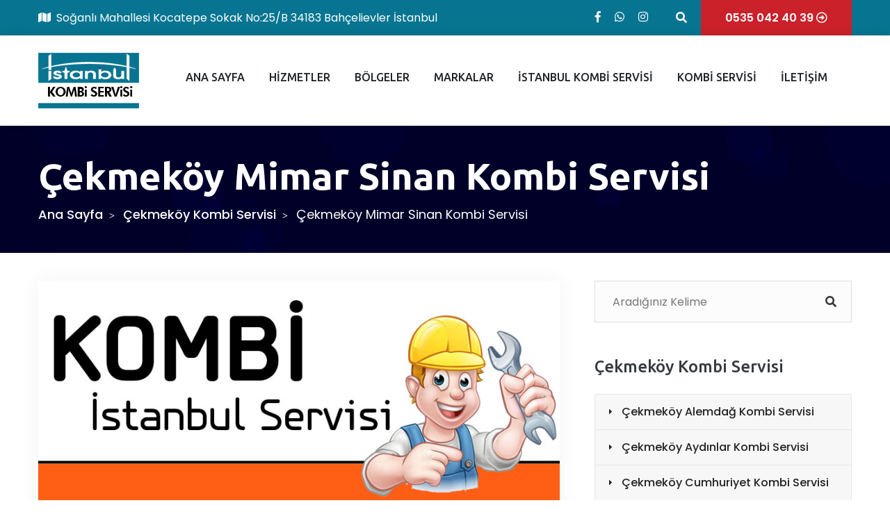

--- FILE ---
content_type: text/html; charset=UTF-8
request_url: https://www.istanbulkombiservisi.info.tr/pg_894_Kaz%C4%B1mkarabekir-Kombi-Servisi-%C3%87ekmek%C3%B6y
body_size: 9818
content:
<!DOCTYPE html>
<html lang="tr">
					 											 


<html xmlns="https://www.w3.org/1999/xhtml" lang="tr-TR">

<head>

<meta http-equiv="Content-Type" content="text/html; charset=UTF-8" />

	
		
		<title>
		Kazımkarabekir Kombi Servisi Çekmeköy | &#9742;&#65039; 0535 042 40 39	 	
	 
		</title>

<meta name="description" content="&#9742;&#65039; 0535 042 40 39 | 
	 	 Uzman Çağrı Merkezimiz Daima Yanınızda. Gezici Araçlarımızla Aynı Gün Servis Vermekteyiz.">
<meta name="keywords" content="kombi servis, kombi bakım, kombi tamir, kombi arıza  "/>
<META NAME="author" CONTENT="Kayhan Kılıç ;tarikgundogdu11@gmail.com">
<META NAME="subject" CONTENT="İstanbul Kombi Kazan  Servisi  ">
<meta name="contact" content="tarikgundogdu11@gmail.com">
<META NAME="Geography" CONTENT="Soğanlı Mahallesi Kocatepe Sokak No:25/B 34183 Bahçelievler İstanbul">
<meta name="language" CONTENT="Türkçe">
<meta name="copyright" CONTENT="İstanbul Kombi Kazan  Servisi  ">
<META NAME="zipcode" CONTENT="34183 ">
<META NAME="city" CONTENT="isteanbul">
<META NAME="country" CONTENT="Türkiye">
<META NAME="Designer" CONTENT="Tamer Yüksel">
<meta name="yandex-verification" content="47dd6c2abf856698" />
<meta name="google-site-verification" content="_hzr8ycRmBOmz6ywTkXOuwFZE6zCmWQ6GMnsleJ5GCY" />
<meta name="yandex-verification" content="decf83d026a45879" />
<link rel="author" href="https://plus.google.com/111115040455611312840" />
<META NAME="Publisher" CONTENT="Ankara Hosting Grafik Tasarım">
<meta name="revisit-after" content="14 days">
<meta name="robots" content="index, follow">
<meta itemProp="datePublished"  content="2021-01-14">
<meta name="abstract" content="İstanbul kombi servisi firmamız her marka kombi ve doğalgaz cihazları için Ankara geneli yerinde arıza tespiti, onarım ve bakım hizmeti verir">
<meta name="twitter:site" content="@AnkaraHosting">  
<meta name="twitter:creator" content="AnkaraHosting">
<meta name="distribution" content="global">
<meta name="generator" content="UltraEdit">
<meta name="rating" CONTENT="general">
<meta name="host" CONTENT="www.ankarahosting.com">
<meta name="web_author" content="Tamer Yüksel">
<meta http-equiv="imagetoolbar" content="yes">
<meta name="reply-to" content="tarikgundogdu11@gmail.com">

<meta property="fb:app_id" content=""> 
<meta property="article:author" content="https://www.facebook.com/">  
<meta property="article:publisher" content="https://www.facebook.com/">
<meta property="og:url" content="http://www.istanbulkombiservisi.info.tr" />
<meta property="og:type" content="website" />
<meta property="og:title" content="Çekmeköy Mimar Sinan Kombi Servisi" />
<meta property="og:description" content="Uzman Çağrı Merkezimiz Daima Yanınızda. Gezici Araçlarımızla Aynı Gün Servis Vermekteyiz." />
<meta property="og:image"   content="http://www.istanbulkombiservisi.info.tr" />



<meta name="DC.type" scheme="DCTERMS.DCMIType" content="Text" > 
<meta name="DC.identifier" scheme="DCTERMS.URI" content="http://www.istanbulkombiservisi.info.tr" /> 
<meta name="dc.language" CONTENT="TR">
<meta name="dc.source" CONTENT="http://istanbulkombiservisi.info.tr">
<meta name="dc.title" CONTENT="İstanbul Kombi Kazan  Servisi  ">
<meta name="dc.description" CONTENT="İstanbul kombi servisi firmamız her marka kombi ve doğalgaz cihazları için Ankara geneli yerinde arıza tespiti, onarım ve bakım hizmeti verir">

<link rel="author" href="https://plus.google.com/111115040455611312840" />
<link href="image/favicon.png" rel="shortcut icon" type="image/x-icon"/>
<link rel="canonical" href="http://istanbulkombiservisi.info.tr/" />

<link  rel="alternate" hreflang="TR" />			

<script>!function(d,s,id){var js,fjs=d.getElementsByTagName(s)[0];if(!d.getElementById(id)){js=d.createElement(s);js.id=id;js.src="//platform.twitter.com/widgets.js";fjs.parentNode.insertBefore(js,fjs);}}(document,"script","twitter-wjs");</script>

<!-- D9 Fixomiz -->
<meta charset="utf-8">
<link href="css/bootstrap.css" rel="stylesheet">
<link href="css/style.css" rel="stylesheet">
<link href="css/responsive.css" rel="stylesheet">
<link href="css/color-switcher-design.css" rel="stylesheet">
<meta http-equiv="X-UA-Compatible" content="IE=edge">
<meta name="viewport" content="width=device-width, initial-scale=1.0, maximum-scale=1.0, user-scalable=0">
		


</head>

<body>
<div class="page-wrapper">
   <header class="main-header header-style-two">
        <div class="header-top">
            <div class="auto-container clearfix">
                <div class="top-left">
                    <div class="text"><a href="mdl_iletisim"><font color="#FFFFFF"><i class="fa fa-map"></i>&nbsp;&nbsp;Soğanlı Mahallesi Kocatepe Sokak No:25/B 34183 Bahçelievler İstanbul</font></a></div>
                </div>

                <div class="top-right">
                    <ul class="social-icon-one clearfix">
                        <li><a target="_blank"  title="Facebook Sayfamız" href="https://www.facebook.com/"><i class="fab fa-facebook-f"></i></a></li>                   									
                       												                        									<li class="dc-whatsapp"><a title="WhatsApp Web" target="_blank" href="https://web.whatsapp.com/send?phone=90+0535 042 40 39&text="><i class="fab fa-whatsapp"></i></a></li>
                       								                          
                        <li><a target="_blank"  title="Instagram Sayfamız" href="https://www.instagram.com/zaytungzone "><i class="fab fa-instagram"></i></a></li>
                        
                     
                    </ul>
                    <div class="btn-box">
                        <a href="tel:0535 042 40 39"  class="theme-btn btn-style-one"><span class="btn-title">0535 042 40 39 <i class="far fa-arrow-alt-circle-right"></i></span></a>
                    </div>
                    
                    <div class="search-box-outer">
                        <div class="dropdown">
                            <button class="search-box-btn dropdown-toggle" type="button" id="dropdownMenu3" data-toggle="dropdown" aria-haspopup="true" aria-expanded="false"><span class="fa fa-search"></span></button>
                            <ul class="dropdown-menu pull-right search-panel" aria-labelledby="dropdownMenu3">
                                <li class="panel-outer">
                                    <div class="form-container">
                                        <form method="post" action="mdl_ara">
                                            <div class="form-group">
                                                <input type="search" name="kelime" placeholder="Aradığınız Kelime">
                                                <button type="submit" class="search-btn"><span class="fa fa-search"></span></button>
                                                 <input type='hidden' id="searchsubmit"  name='tur'  value='1'>
                                            </div>
                                        </form>
                                    </div>
                                </li>
                            </ul>
                        </div>
                    </div>
                </div>
            </div>
        </div>
        
            <div class="header-lower">
            <div class="auto-container">
                <div class="main-box clearfix">
                    <div class="pull-left logo-outer">
                        <div class="logo"><a href="index.php"><img src="image/logo.png" alt="İstanbul Kombi Kazan  Servisi  " ></a></div>
                    </div>
                    <div class="nav-outer clearfix">
                        <div class="mobile-nav-toggler"><span class="icon flaticon-menu"></span></div>                     
                        <nav class="main-menu navbar-expand-md navbar-light">
                            <div class="collapse navbar-collapse clearfix" id="navbarSupportedContent">
                                <ul class="navigation clearfix">
                                	 <li><a href="index.php">ANA SAYFA</a></li>
                       
                       
                         <li class="dropdown">
                            <a href="kategori_14_1_istanbul-kombi-servis-hizmetleri" class="dropdown-toggle" data-toggle="dropdown" >HİZMETLER</a>
                            <ul class="dropdown-menu">
                            	 <li><a href="kategori2_107_1_demirdokum-kombi-ariza-kodlari">Demirdöküm Kombi Arıza Kodları</a></li><li><a href="kategori2_109_1_baymak-kombi-ariza-kodlari">Baymak Kombi Arıza Kodları</a></li><li><a href="kategori2_112_1_protherm-kombi-ariza-kodlari">Protherm Kombi Arıza Kodları</a></li>                                
					<li><a href="pg_28_kombi-tamir-servisi">Kombi Tamir Servisi </a></li> 
						
					
					
					<li><a href="pg_7069_kombi-servisikombi-bakimi">Kombi ServisiKombi Bakımı</a></li> 
						
					
					
					<li><a href="pg_7024_petek-temizligi">Petek Temizliği</a></li> 
						
					
					
					<li><a href="pg_134_istanbul-kombi-servisi">İstanbul Kombi Servisi</a></li> 
						
					
					
					<li><a href="pg_2946_kazan-servisi-istanbul">Kazan Servisi İstanbul</a></li> 
						
					
					                            </ul>
                        </li>
                         <li class="dropdown">
                            <a href="#" class="dropdown-toggle" data-toggle="dropdown" >BÖLGELER</a>
                            <ul class="dropdown-menu">
                            	  
					<li><a href="pg_44197_atakoy-kombi-servisi">Ataköy Kombi Servisi</a></li> 
						
					
					
					<li><a href="pg_33344197_kanlica-kombi-servisi">Kanlıca Kombi Servisi</a></li> 
						
					
					
					<li><a href="pg_44198_atasehir-kombi-servisi">Ataşehir Kombi Servisi</a></li> 
						
					
					
					<li><a href="pg_33344198_camlica-kombi-servisi">Çamlıca Kombi Servisi</a></li> 
						
					
					
					<li><a href="pg_44199_senlikkoy-kombi-servisi">Şenlikköy Kombi Servisi</a></li> 
						
					
					
					<li><a href="pg_33344199_karakoy-kombi-servisi">Karaköy Kombi Servisi</a></li> 
						
					
					
					<li><a href="pg_44200_gaziosmanpasa-kombi-servisi">Gaziosmanpaşa Kombi Servisi</a></li> 
						
					
					
					<li><a href="pg_33344200_kartal-kombi-servisi">Kartal Kombi Servisi</a></li> 
						
					
					
					<li><a href="pg_44201_tunel-kombi-servisi">Tünel Kombi Servisi</a></li> 
						
					
					
					<li><a href="pg_44202_fenerbahce-kombi-servisi">Fenerbahçe Kombi Servisi</a></li> 
						
					
					
					<li><a href="pg_33344201_kasimpasa-kombi-servisi">Kasımpaşa Kombi Servisi</a></li> 
						
					
					
					<li><a href="pg_33344202_kiziltoprak-kombi-servisi">Kızıltoprak Kombi Servisi</a></li> 
						
					
					
					<li><a href="pg_44203_avcilar-kombi-servisi">Avcılar Kombi Servisi</a></li> 
						
					
					
					<li><a href="pg_44204_bebek-kombi-servisi">Bebek Kombi Servisi</a></li> 
						
					
					
					<li><a href="pg_33344204_kumkapi-kombi-servisi">Kumkapı Kombi Servisi</a></li> 
						
					
					
					<li><a href="pg_33344205_kozyatagi-kombi-servisi">Kozyatağı Kombi Servisi</a></li> 
						
					
					
					<li><a href="pg_44206_besiktas-kombi-servisi">Beşiktaş Kombi Servisi</a></li> 
						
					
					
					<li><a href="pg_33344206_fatih-kombi-servisi">Fatih Kombi Servisi</a></li> 
						
					
					
					<li><a href="pg_44207_bakirkoy-kombi-servisi">Bakırköy Kombi Servisi</a></li> 
						
					
					
					<li><a href="pg_33344207_balat-kombi-servisi">Balat Kombi Servisi</a></li> 
						
					
					
					<li><a href="pg_44208_erenkoy-kombi-servisi">Erenköy Kombi Servisi</a></li> 
						
					
					
					<li><a href="pg_33344208_kucukcekmece-kombi-servisi">Küçükçekmece Kombi Servisi</a></li> 
						
					
					
					<li><a href="pg_44209_beykoz-kombi-servisi">Beykoz Kombi Servisi</a></li> 
						
					
					
					<li><a href="pg_33344209_levent-kombi-servisi">Levent Kombi Servisi</a></li> 
						
					
					
					<li><a href="pg_44210_goztepe-kombi-servisi">Göztepe Kombi Servisi</a></li> 
						
					
					
					<li><a href="pg_33344210_macka-kombi-servisi">Maçka Kombi Servisi</a></li> 
						
					
					
					<li><a href="pg_44211_bakirkoy-kombi-servisi">Bakırköy Kombi Servisi</a></li> 
						
					
					
					<li><a href="pg_44212_beylerbeyi-kombi-servisi">Beylerbeyi Kombi Servisi</a></li> 
						
					
					
					<li><a href="pg_33344212_maltepe-kombi-servisi">Maltepe Kombi Servisi</a></li> 
						
					
					
					<li><a href="pg_44213_beyoglu-kombi-servisi">Beyoğlu Kombi Servisi</a></li> 
						
					
					
					<li><a href="pg_33344213_maslak-kombi-servisi">Maslak Kombi Servisi</a></li> 
						
					
					
					<li><a href="pg_44214_bostanci-kombi-servisi">Bostancı Kombi Servisi</a></li> 
						
					
					
					<li><a href="pg_33344214_moda-kombi-servisi">Moda Kombi Servisi</a></li> 
						
					
					
					<li><a href="pg_44215_caddebostan-kombi-servisi">Caddebostan Kombi Servisi</a></li> 
						
					
					
					<li><a href="pg_33344215_nisantasi-kombi-servisi">Nişantaşı Kombi Servisi</a></li> 
						
					
					
					<li><a href="pg_44216_caferaga-kombi-servisi">Caferağa Kombi Servisi</a></li> 
						
					
					
					<li><a href="pg_33344216_ortakoy-kombi-servisi">Ortaköy Kombi Servisi</a></li> 
						
					
					
					<li><a href="pg_44217_cagaloglu-kombi-servisi">Cağaloğlu Kombi Servisi</a></li> 
						
					
					
					<li><a href="pg_33344217_osmanbey-kombi-servisi">Osmanbey Kombi Servisi</a></li> 
						
					
					
					<li><a href="pg_44218_cihangir-kombi-servisi">Cihangir Kombi Servisi</a></li> 
						
					
					
					<li><a href="pg_33344218_pasabahce-kombi-servisi">Paşabahçe Kombi Servisi</a></li> 
						
					
					
					<li><a href="pg_44219_camlica-kombi-servisi">Çamlıca Kombi Servisi</a></li> 
						
					
					
					<li><a href="pg_33344219_kavacik-kombi-servisi">Kavacık Kombi Servisi</a></li> 
						
					
					
					<li><a href="pg_44220_cengelkoy-kombi-servisi">Çengelköy Kombi Servisi</a></li> 
						
					
					
					<li><a href="pg_33344220_samatya-kombi-servisi">Samatya Kombi Servisi</a></li> 
						
					
					
					<li><a href="pg_44221_edirnekapi-kombi-servisi">Edirnekapı Kombi Servisi</a></li> 
						
					
					
					<li><a href="pg_33344221_sancaktepe-kombi-servisi">Sancaktepe Kombi Servisi</a></li> 
						
					
					
					<li><a href="pg_44222_eminonu-kombi-servisi">Eminönü Kombi Servisi</a></li> 
						
					
					
					<li><a href="pg_33344222_sariyer-kombi-servisi">Sarıyer Kombi Servisi</a></li> 
						
					
					
					<li><a href="pg_44223_emirgan-kombi-servisi">Emirgan Kombi Servisi</a></li> 
						
					
					
					<li><a href="pg_33344223_sogutlucesme-kombi-servisi">Söğütlüçeşme Kombi Servisi</a></li> 
						
					
					
					<li><a href="pg_44224_etiler-kombi-servisi">Etiler Kombi Servisi</a></li> 
						
					
					
					<li><a href="pg_33344224_suadiye-kombi-servisi">Suadiye Kombi Servisi</a></li> 
						
					
					
					<li><a href="pg_44225_taksim-kombi-servisi">Taksim Kombi Servisi</a></li> 
						
					
					
					<li><a href="pg_33344225_sisli-kombi-servisi">Şişli Kombi Servisi</a></li> 
						
					
					
					<li><a href="pg_44226_fatih-kombi-servisi">Fatih Kombi Servisi</a></li> 
						
					
					
					<li><a href="pg_33344226_tarabya-kombi-servisi">Tarabya Kombi Servisi</a></li> 
						
					
					
					<li><a href="pg_44227_fener-kombi-servisi">Fener Kombi Servisi</a></li> 
						
					
					
					<li><a href="pg_33344227_tepebasi-kombi-servisi">Tepebaşı Kombi Servisi</a></li> 
						
					
					
					<li><a href="pg_44228_findikzade-kombi-servisi">Fındıkzade Kombi Servisi</a></li> 
						
					
					
					<li><a href="pg_33344228_tophane-kombi-servisi">Tophane Kombi Servisi</a></li> 
						
					
					
					<li><a href="pg_44229_fikirtepe-kombi-servisi">Fikirtepe Kombi Servisi</a></li> 
						
					
					
					<li><a href="pg_33344229_ulus-kombi-servisi">Ulus Kombi Servisi</a></li> 
						
					
					
					<li><a href="pg_44230_basaksehir-kombi-servisi">Başakşehir Kombi Servisi</a></li> 
						
					
					
					<li><a href="pg_33344231_bayrampasa-kombi-servisi">Bayrampaşa Kombi Servisi</a></li> 
						
					
					
					<li><a href="pg_44232_galata-kombi-servisi">Galata Kombi Servisi</a></li> 
						
					
					
					<li><a href="pg_33344232_umraniye-kombi-servisi">Ümraniye Kombi Servisi</a></li> 
						
					
					
					<li><a href="pg_44233_gungoren-kombi-servisi">Güngören Kombi Servisi</a></li> 
						
					
					
					<li><a href="pg_33344233_uskudar-kombi-servisi">Üsküdar Kombi Servisi</a></li> 
						
					
					
					<li><a href="pg_44234_harem-kombi-servisi">Harem Kombi Servisi</a></li> 
						
					
					
					<li><a href="pg_33344234_yesilkoy-kombi-servisi">Yeşilköy Kombi Servisi</a></li> 
						
					
					
					<li><a href="pg_44235_hasanpasa-kombi-servisi">Hasanpaşa Kombi Servisi</a></li> 
						
					
					
					<li><a href="pg_33344235_zeyinburnu-kombi-servisi">Zeyinburnu Kombi Servisi</a></li> 
						
					
					                            </ul>
                        </li>
                        <li class="dropdown">
                            <a href="mdl_markalar2" class="dropdown-toggle" data-toggle="dropdown" >MARKALAR</a>
                            <ul class="dropdown-menu">
                                <li><a href="kategori2_39_1_istanbul-airfel-servisi">İstanbul Airfel Servisi</a></li><li><a href="kategori2_37_1_istanbul-beko-servisi">İstanbul Beko Servisi</a></li><li><a href="kategori2_668_1_istanbul-vestel-servisi">İstanbul Vestel Servisi</a></li><li><a href="kategori2_43_1_istanbul-ariston-servisi">İstanbul Ariston Servisi</a></li><li><a href="kategori2_344_1_istanbul-baykan-kombi-servisi">İstanbul Baykan Kombi Servisi</a></li><li><a href="kategori2_41_1_istanbul-altus-servisi">İstanbul Altus Servisi</a></li><li><a href="kategori2_662_1_istanbul-bosch-servisi">İstanbul Bosch   Servisi</a></li><li><a href="kategori2_349_1_istanbul-daikin-kombi-servisi">İstanbul Daikin Kombi Servisi</a></li><li><a href="kategori2_50_1_istanbul-eca-servisi">İstanbul ECA Servisi</a></li><li><a href="kategori2_661_1_istanbul-arcelik-servisi">İstanbul Arçelik Servisi</a></li><li><a href="kategori2_54_1_istanbul-immergas-servisi">İstanbul İmmergas Servisi</a></li><li><a href="kategori2_56_1_istanbul-lambert-servisi">İstanbul Lambert Servisi</a></li><li><a href="kategori2_60_1_istanbul-protherm-servisi">İstanbul Protherm Servisi</a></li><li><a href="kategori2_63_1_istanbul-susler-servisi">İstanbul Süsler Servisi</a></li><li><a href="kategori2_644_1_istanbul-alarko-servisi">İstanbul Alarko  Servisi</a></li><li><a href="kategori2_66_1_istanbul-viessmann-servisi">İstanbul Viessmann Servisi</a></li><li><a href="kategori2_671_1_istanbul-buderus-servisi">İstanbul Buderus Servisi</a></li><li><a href="kategori2_646_1_istanbul-demirdokum-servisi">İstanbul Demirdöküm Servisi</a></li><li><a href="kategori2_645_1_istanbul-baymak-servisi">İstanbul Baymak Servisi</a></li><li><a href="kategori2_647_1_istanbul-dogsan-servisi">İstanbul Doğsan Servisi</a></li><li><a href="kategori2_648_1_istanbul-ferroli-servisi">İstanbul Ferroli Servisi</a></li><li><a href="kategori2_649_1_istanbul-vaillant-servisi">İstanbul Vaillant Servisi</a></li><li><a href="kategori2_651_1_istanbul-termoteknik-servisi">İstanbul Termoteknik Servisi</a></li><li><a href="kategori2_652_1_istanbul-baxi-servisi">İstanbul Baxi Servisi</a></li><li><a href="kategori2_654_1_istanbul-isisan-servisi">İstanbul Isısan Servisi</a></li><li><a href="kategori2_356_1_istanbul-termodinamik-kombi-servisi">İstanbul Termodinamik Kombi Servisi</a></li><li><a href="kategori2_357_1_istanbul-termoakim-kombi-servisi">İstanbul Termoakım Kombi Servisi</a></li>                            </ul>
                        </li>
                         <li class="dropdown">
                            <a href="#" class="dropdown-toggle" data-toggle="dropdown" >İSTANBUL KOMBİ SERVİSİ</a>
                            <ul class="dropdown-menu">
                               <li><a href="kategori2_836_1_adalar-kombi-servisi">Adalar Kombi Servisi</a></li><li><a href="kategori2_837_1_atasehir-kombi-servisi">Ataşehir Kombi Servisi</a></li><li><a href="kategori2_838_1_beykoz-kombi-servisi">Beykoz Kombi Servisi</a></li><li><a href="kategori2_839_1_cekmekoy-kombi-servisi">Çekmeköy Kombi Servisi</a></li><li><a href="kategori2_840_1_kadikoy-kombi-servisi">Kadıköy Kombi Servisi</a></li><li><a href="kategori2_841_1_kartal-kombi-servisi">Kartal Kombi Servisi</a></li><li><a href="kategori2_842_1_maltepe-kombi-servisi">Maltepe Kombi Servisi</a></li><li><a href="kategori2_843_1_pendik-kombi-servisi">Pendik Kombi Servisi</a></li><li><a href="kategori2_844_1_sancaktepe-kombi-servisi">Sancaktepe Kombi Servisi</a></li><li><a href="kategori2_845_1_sultanbeyli-kombi-servisi">Sultanbeyli Kombi Servisi</a></li><li><a href="kategori2_846_1_sile-kombi-servisi">Şile Kombi Servisi</a></li><li><a href="kategori2_847_1_tuzla-kombi-servisi">Tuzla Kombi Servisi</a></li><li><a href="kategori2_848_1_umraniye-kombi-servisi">Ümraniye Kombi Servisi</a></li><li><a href="kategori2_849_1_uskudar-kombi-servisi">Üsküdar Kombi Servisi</a></li>                            </ul>
                        </li>
                        <li class="dropdown">
                            <a href="#" class="dropdown-toggle" data-toggle="dropdown">KOMBİ SERVİSİ</a>
                            <ul class="dropdown-menu">                               
                                
                               <li><a href="kategori2_90_1_istanbul-kombi-servisi">İstanbul Kombi Servisi</a></li><li><a href="kategori2_91_1_istanbul-kombi-bakimi">İstanbul Kombi Bakımı</a></li><li><a href="kategori2_92_1_istanbul-kombi-tamiri">İstanbul Kombi Tamiri</a></li><li><a href="kategori2_93_1_istanbul-acil-kombi-servisi">İstanbul Acil Kombi Servisi</a></li><li><a href="kategori2_94_1_istanbul-petek-temizleme">İstanbul Petek Temizleme</a></li><li><a href="kategori2_95_1_istanbul-petek-bakimi">İstanbul Petek Bakımı</a></li><li><a href="kategori2_96_1_istanbul-kombi-montaji">İstanbul Kombi Montajı</a></li><li><a href="kategori2_97_1_istanbul-kombi-demontaji">İstanbul Kombi Demontajı</a></li><li><a href="kategori2_98_1_istanbul-acil-724-kombi-servisi">İstanbul Acil 724  Kombi Servisi</a></li>                            </ul>
                        </li>
                        <li class="dropdown">
                            <a href="mdl_iletisim" class="dropdown-toggle" data-toggle="dropdown">İLETİŞİM</a>
                            <ul class="dropdown-menu">
                               <li><a href="mdl_iletisim">Bize Ulaşın</a></li>
                               
                            </ul>
                        </li>
                                    
                                </ul>
                            </div>
                        </nav>


                    </div>
                </div>
            </div>
        </div>
        <div class="sticky-header">
            <div class="auto-container clearfix">
                <div class="logo pull-left">
                    <a href="index.php" title=""><img src="image/logo.png" alt="İstanbul Kombi Kazan  Servisi  " ></a>
                </div>
                <div class="nav-outer pull-right">
                    <nav class="main-menu">
                        <div class="navbar-collapse show collapse clearfix">
                             <ul class="navigation clearfix">
                             	</ul>
                        </div>
                    </nav>
                </div>
            </div>
        </div>
        <div class="mobile-menu">
            <div class="menu-backdrop"></div>
            <div class="close-btn"><span class="icon flaticon-cancel-1"></span></div>
            <nav class="menu-box">
                <div class="nav-logo"><a href="index.php"><img src="image/logo.png" alt="Sinop Servis" ></a></div>
                
                <ul class="navigation clearfix"></ul>
            </nav>
        </div>
    </header>   
 <section class="page-title" style="background-image:url(images/background/3.jpg)">
        <div class="auto-container">
            <h2>Çekmeköy Mimar Sinan Kombi Servisi</h2>
            <ul class="page-breadcrumb">
               <li><a href="index.php">Ana Sayfa</a></li>
                <li><a href="kategori_839_1_cekmekoy-kombi-servisi">Çekmeköy Kombi Servisi </a></li>
                <li>Çekmeköy Mimar Sinan Kombi Servisi</li>
            </ul>
        </div>
    </section>
    
<div class="sidebar-page-container">
        <div class="auto-container">
            <div class="row clearfix">
                <div class="content-side col-lg-8 col-md-12 col-sm-12">
                    <div class="blog-single">
                        <div class="news-block">
                            <div class="inner-box">
                                <div class="image">
                                	                                 <img class="img-responsive" src="image/genel/big/istanbul-kombi-servisi.jpg" alt="">
                                                                 	</div>
                                <div class="lower-content">
                                    <ul class="post-info">
                                    	<li><span class="far fa-calendar"></span> 2021-01-14</li>
                                        <li><span class="far fa-file"></span> <a href="upload/" target="_blank">  <font color="#000"></font></a></li>
                                        
                                    </ul>
                                    <h3>Kazımkarabekir Kombi Servisi Çekmeköy</h3>
                                    <p align="justify">
	Kazımkarabekir Kombi servis hizmeti veren firmamız Kombi teknik servis alanında deneyimli ekip ve profesyonel kadrosuyla Kazımkarabekir sokak ve caddelerine kombi montajı, kombi bakımı, kombi tamiri, kombi periyodik bakım servis hizmeti vermektedir. Kombi servislerinde haftanın 7 g&uuml;n&uuml; 24 saat teknik servis hizmeti ve 1 yıl iş&ccedil;ilik ve yedek par&ccedil;a garanti imkanından faydalanabilirsiniz.<br />
	<br />
	Kazımkarabekir Kombi Servisi olarak kombi konusunda sayısız kullanıcıya ulaşan verdiği kaliteli hizmet ile adından sık&ccedil;a s&ouml;z ettirmeye başlayan firmamız İstanbul genelindeki servis ağlarıyla da dikkatleri &uuml;zerine &ccedil;ekiyor. M&uuml;şteri memnuniyeti ve kaliteden hi&ccedil;bir zaman &ouml;d&uuml;n vermeden her zaman ileri teknoloji servis hizmeti yapan Kazımkarabekir Kombi Servisi firmamız geniş ara&ccedil; filosuyla İstanbul geneline ve il&ccedil;elerine yetkili servis hizmeti veren &ouml;nde gelen teknik servisi olmayı s&uuml;rd&uuml;r&uuml;yor.<br />
	<br />
	Her yıl rutin kombi bakımı yaptırmak kombinin &ouml;mr&uuml;n&uuml; uzatır ve daha az t&uuml;ketimle ekonomik işletim sağlar. Kombi arıza verdiği zaman kombi tamircisi &ccedil;ağırmak yerine yılın belli ayında d&uuml;zenli kombi bakımı yaptırmak hem beklenmedik zamanda sizi zor durumda bırakmaz hem de daha ucuz kombi bakımı yapmanıza olanak sağlar.<br />
	<br />
	Kombi teknik servis ihtiya&ccedil;ları i&ccedil;in profesyonel &ccedil;&ouml;z&uuml;mler &uuml;retiyoruz. Her marka arızalı Kombi i&ccedil;in servis hizmeti sunulmaktadır. Cihazlara bulundukları yerde m&uuml;dahale edilir. Yapılan işlemler firmamızın garantisi altındadır.<br />
	<br />
	Kombi servis işlemleri yapan firmamız ayrıca her marka ve her t&uuml;r kombi i&ccedil;in bakım hizmetleri sunmaktadır. Dilerseniz firmamız periyodik olarak Kombi bakım işlemlerini ger&ccedil;ekleştirebilir. Kombi montaj işlemleri de yapan firmamızdan kombi demontaj ve yer değişim ihtiya&ccedil;larınız i&ccedil;in bizi arayın.<br />
	<br />
	<br />
	Kombi Servisi Hizmetlerimiz<br />
	<br />
	Kombi yerinin değiştirilmesi<br />
	Kombi bakımı<br />
	Kombi montajı<br />
	Kombi demontajı (s&ouml;k&uuml;m&uuml;)<br />
	Kombi temizliği<br />
	Kombi devreye alınması<br />
	Kombi arıza giderme<br />
	Kombi taşınması</p>
                                 </div>
                            </div>
                        </div>

                        <div class="post-share-options clearfix">
                           

                            <ul class="social-icon pull-left">
                               
                               											<table style=" margin-top:10px;border-left:0 solid #B5A3A7; border-right:0 solid #B5A3A7; border-bottom:0 solid #B5A3A7; -webkit-border-radius: 3px;-moz-border-radius: 3px;border-radius: 3px;width:150px"><tr><td><center><a onfocus="this.blur();" href="javascript:var%20d=document,f='https://www.facebook.com/share',l=d.location,e=encodeURIComponent,p='.php?src=bm&v=4&i=1335700521&u='+e(l.href)+'&t='+e(d.title);1;try{if%20(!/(.*\.)?facebook\.[.]*$/.test(l.host))throw(0);share_internal_bookmarklet(p)}catch(z)%20{a=function()%20{if%20(!window.open(f+'r'+p,'sharer','toolbar=0,status=0,resizable=1,width=626,height=436'))l.href=f+p};if%20(/Firefox/.test(navigator.userAgent))setTimeout(a,0);else{a()}}void(0)" class="yomoso" style="-webkit-border-radius: 4px;-moz-border-radius: 4px;border-radius: 4px;opacity:0.9;filter: alpha(opacity=90);display:inline-block;width:30px;height:30px;padding:0px;margin:0px;border:none;text-decoration:none;background-image:url(https://www.ankarahosting.com/sosyal/fb-paylas2.png)"></a></center></td><td><center>
																											         									<!-- Kod İçerisinde Değişiklik Yapmayın -->
																											         									<a onfocus="this.blur();" href="javascript:(function(){var hght=400;var wdth=490; var nmbr=Number((window.screen.width-wdth)/3);var hghts=Number((window.screen.height-hght)/3);window.open('https://plusone.google.com/_/+1/confirm?hl=tr&url='+encodeURIComponent(location.href)+'&title='+encodeURIComponent(document.title),'','width='+wdth+',height='+hght+',left='+nmbr+',top='+hghts+',scrollbars=no');})();" style="cursor:pointer;display: inline-block;background-color: transparent;background-image: url(https://www.ankarahosting.com/sosyal/g-paylas2.png);width:30px;height:30px;margin: 0px;padding: 0px;font-size: 100%;text-decoration: none;opacity:0.8;filter: alpha(opacity=80);border:none;-webkit-border-radius: 5px;-moz-border-radius: 5px;border-radius: 5px;" class="yomoso"></a></center></td><td>
																											         									<center><a onfocus="this.blur();" href="javascript:(function(){window.twttr=window.twttr||{};var D=550,A=450,C=screen.height,B=screen.width,H=Math.round((B/2)-(D/2)),G=0,F=document,E;if(C>A){G=Math.round((C/2)-(A/2))}window.twttr.shareWin=window.open('https://twitter.com/share','','left='+H+',top='+G+',width='+D+',height='+A+',personalbar=0,toolbar=0,scrollbars=1,resizable=1');E=F.createElement('script');E.src='https://platform.twitter.com/bookmarklets/share.js?v=1';F.getElementsByTagName('head')[0].appendChild(E)}());" class="yomoso" style="-webkit-border-radius: 4px;-moz-border-radius: 4px;border-radius: 4px;opacity:0.9;filter: alpha(opacity=90);display:inline-block;width:30px;height:30px;padding:0px;margin:0px;border:none;text-decoration:none;background-image:url(https://www.ankarahosting.com/sosyal/t-paylas2.png)"></a></center>
																											         									</td><td><center>
																											         									<a onfocus="this.blur();" href="javascript:void((function()%7Bvar%20e=document.createElement('script');e.setAttribute('type','text/javascript');e.setAttribute('charset','UTF-8');e.setAttribute('src','https://assets.pinterest.com/js/pinmarklet.js?r='+Math.random()*99999999);document.body.appendChild(e)%7D)());" class="yomoso" style="-webkit-border-radius: 4px;-moz-border-radius: 4px;border-radius: 4px;opacity:0.9;filter: alpha(opacity=90);display:inline-block;width:30px;height:30px;padding:0px;margin:0px;border:none;text-decoration:none;background-image:url(https://www.ankarahosting.com/sosyal/p-paylas2.png)"></a></center></td></tr>
																											         										</table>
                            </ul>
                             <ul class="tags pull-right">
                                                                                                   <li><a href="tag_"></a></li>
                                                                                               </ul>
                        </div>

                        

                    </div>
                </div>
                <div class="sidebar-side col-lg-4 col-md-12 col-sm-12">
                    <aside class="sidebar">
                        <div class="sidebar-widget search-box">
                            <form method="post" action="mdl_ara">
                                <div class="form-group">
                                    <input type="search" name="kelime" placeholder="Aradığınız Kelime">
                                    <button type="submit"><span class="icon fa fa-search"></span></button>
                                     <input type='hidden' id="searchsubmit"  name='tur'  value='1'>
                                </div>
                            </form>
                        </div>
                        

                           		 		 			 		 			 		 		 		 	 			 		 	   		 		 			 		 			 		 		 		 	 			 		
								  <div class="sidebar-widget categories">
                            <div class="sidebar-title"><h3>Çekmeköy Kombi Servisi</h3></div>
                           <div class="widget-content">
                                <ul class="services-categories">
                                 		
                  <li  ><a href="pg_882_cekmekoy-alemdag-kombi-servisi">Çekmeköy Alemdağ Kombi Servisi </a></li>
                 		
                  <li  ><a href="pg_883_cekmekoy-aydinlar-kombi-servisi">Çekmeköy Aydınlar Kombi Servisi </a></li>
                 		
                  <li  ><a href="pg_884_cekmekoy-cumhuriyet-kombi-servisi">Çekmeköy Cumhuriyet Kombi Servisi </a></li>
                 		
                  <li  ><a href="pg_885_cekmekoy-camlik-kombi-servisi">Çekmeköy Çamlık Kombi Servisi </a></li>
                 		
                  <li  ><a href="pg_886_cekmekoy-catalmese-kombi-servisi">Çekmeköy Çatalmeşe Kombi Servisi </a></li>
                 		
                  <li  ><a href="pg_887_cekmekoy-eksioglu-kombi-servisi">Çekmeköy Ekşioğlu Kombi Servisi </a></li>
                 		
                  <li  ><a href="pg_888_cekmekoy-gungoren-kombi-servisi">Çekmeköy Güngören Kombi Servisi </a></li>
                 		
                  <li  ><a href="pg_889_cekmekoy-hamidiye-kombi-servisi">Çekmeköy Hamidiye Kombi Servisi </a></li>
                 		
                  <li  ><a href="pg_890_cekmekoy-huseyinli-kombi-servisi">Çekmeköy Hüseyinli Kombi Servisi </a></li>
                 		
                  <li  ><a href="pg_891_cekmekoy-kirazlidere-kombi-servisi">Çekmeköy Kirazlıdere Kombi Servisi </a></li>
                 		
                  <li  ><a href="pg_892_cekmekoy-kocullu-kombi-servisi">Çekmeköy Koçullu Kombi Servisi </a></li>
                 		
                  <li  ><a href="pg_893_cekmekoy-mehmet-akif-kombi-servisi">Çekmeköy Mehmet Akif Kombi Servisi </a></li>
                 		
                  <li class="active" ><a href="pg_894_cekmekoy-mimar-sinan-kombi-servisi">Çekmeköy Mimar Sinan Kombi Servisi </a></li>
                 		
                  <li  ><a href="pg_895_cekmekoy-nisantepe-kombi-servisi">Çekmeköy Nişantepe Kombi Servisi </a></li>
                 		
                  <li  ><a href="pg_896_cekmekoy-omerli-kombi-servisi">Çekmeköy Ömerli Kombi Servisi </a></li>
                 		
                  <li  ><a href="pg_897_cekmekoy-resadiye-kombi-servisi">Çekmeköy Reşadiye Kombi Servisi </a></li>
                 		
                  <li  ><a href="pg_898_cekmekoy-sirapinar-kombi-servisi">Çekmeköy Sırapınar Kombi Servisi </a></li>
                 		
                  <li  ><a href="pg_899_cekmekoy-sogukpinar-kombi-servisi">Çekmeköy Soğukpınar Kombi Servisi </a></li>
                 		
                  <li  ><a href="pg_900_cekmekoy-sultan-ciftligi-kombi-servisi">Çekmeköy Sultan Çiftliği Kombi Servisi </a></li>
                 		
                  <li  ><a href="pg_901_cekmekoy-tasdelen-kombi-servisi">Çekmeköy Taşdelen Kombi Servisi </a></li>
                 	 	
                            </ul>
                        </div> </div>
                        
             
							
								
								
								
								
								
								
								
								
								
							
								
								
								
								
								
								
								
								 
								
								
								
			
			            
 <div class="sidebar-widget latest-news">
                            <div class="sidebar-title"><h3>Haberler</h3></div>
                            <div class="widget-content">
                                     
                                <article class="post">
                                    <div class="post-thumb">
                                    	<a href="/hbr_22_kombi-bakimlarinda-mesleki-yeterlilik">
                  	                                         	                        <img src="image/haberler/big/kombi-bakimlarinda-mesleki-yeterlilik.jpg" alt="Kombi Bakımlarında Mesleki Yeterlilik">
                  	                                           	                       </a>
                                    	</div>
                                    <h5><a href="/hbr_22_kombi-bakimlarinda-mesleki-yeterlilik">Kombi Bakımlarında Mesleki Yeterlilik</a></h5>
                                    <div class="post-info">2019-09-11</div>
                                </article> 
                                    
                                <article class="post">
                                    <div class="post-thumb">
                                    	<a href="/hbr_20_dogalgazli-cihazlarda-emniyet">
                  	                                         	                        <img src="image/haberler/big/dogalgazli-cihazlarda-emniyet.jpg" alt="Doğalgazlı Cihazlarda Emniyet ">
                  	                                           	                       </a>
                                    	</div>
                                    <h5><a href="/hbr_20_dogalgazli-cihazlarda-emniyet">Doğalgazlı Cihazlarda Emniyet </a></h5>
                                    <div class="post-info">2019-08-14</div>
                                </article> 
                                    
                                <article class="post">
                                    <div class="post-thumb">
                                    	<a href="/hbr_15_suyun-depolama-sicakligi">
                  	                                         	                        <img src="image/haberler/big/suyun-depolama-sicakligi.jpg" alt="Suyun depolama sıcaklığı ">
                  	                                           	                       </a>
                                    	</div>
                                    <h5><a href="/hbr_15_suyun-depolama-sicakligi">Suyun depolama sıcaklığı </a></h5>
                                    <div class="post-info">2019-04-23</div>
                                </article> 
                                                            </div>
                        </div>
                        
         
  
       
















 
                      

                   
                                
                    </aside>
                </div>
                
                
              
				               
            </div>
        </div>
    </div>
    
    


 
	
		
	
	
	
	
	
								
								
								
								
								
								
			   <script>(function(d, s, id) {
  var js, fjs = d.getElementsByTagName(s)[0];
  if (d.getElementById(id)) return;
  js = d.createElement(s); js.id = id;
  js.src = "//connect.facebook.net/tr_TR/all.js#xfbml=1";
  fjs.parentNode.insertBefore(js, fjs);
}(document, 'script', 'facebook-jssdk'));</script>


<footer class="main-footer style-two">
        <div class="auto-container">
            <div class="widgets-outer">
                <div class="widgets-section">
                    <div class="row clearfix">
                        <!--Footer Column-->
                        <div class="footer-column col-lg-4 col-md-12 col-sm-12">
                        	<h2 class="widget-title">Facebook Sayfamız</h2>
                            <div class="fb-like-box" data-href="https://www.facebook.com/" data-width="242" data-height="256" connections=8 data-show-faces="true" data-colorscheme="light" data-stream="false" data-show-border="true" data-header="true"></div>
                        </div>

                        <div class="footer-column col-lg-4 col-md-6 col-sm-12">
                            <div class="footer-widget links-widget">
                                <h2 class="widget-title">Bağlantılar</h2>
                                <div class="widget-content">
                                    <ul class="list clearfix">
                                        <ul class="quick-links">
	<li>
		<a href="istanbulkombiservisi.info" target="_blank">Kombi Servisi</a></li>
	<li>
		<a href="https://www.ankarahosting.net/tag_kombi" target="_blank">Servis Domainleri</a></li>
	<li>
		<a href="https://www.ankarahosting.net/kategori2_42_1_istanbul-alan-adlari" target="_blank">İstanbul Domainleri</a></li>
</ul>
                                    </ul>
                                </div>
                            </div>
                        </div>              
                        <div class="footer-column col-lg-4 col-md-6 col-sm-12">
                            <div class="footer-widget contact-widget">
                                <h2 class="widget-title">İletişim</h2>
                                <div class="widget-content">
                                    <ul class="contact-info-list">
                                        <li><span class="fa fa-location-arrow"></span> Soğanlı Mahallesi Kocatepe Sokak No:25/B 34183 Bahçelievler İstanbul</li>
                                        <li><span class="fa fa-envelope-open"></span><a href="mailto:tarikgundogdu11@gmail.com">tarikgundogdu11@gmail.com</a></li>
                                        <li><span class="fa fa-phone"></span><a href="tel:0535 042 40 39">0535 042 40 39</a></li>
                                        <li><span class="fa fa-mobile"></span><a href="tel:0535 042 40 39">0535 042 40 39</a></li>
                                    </ul>
                                </div>

                            </div>
                        </div>
                    </div>
                </div>
                
                <div class="man-image"><img src="image/man-2.png" alt="LPG"></div>
            </div>
        </div>
    </footer>
 
       
   <style>#callnowbutton { display: none;}@media screen and (max-width:650px) { #callnowbutton { display: block; height: 80px; position: fixed; width: 100%; left: 0; bottom: -20px; border-top: 0px solid #C84334; background: 10px #C84334; background-image: url('https://444servis.com.tr/bant.png'); background-repeat: no-repeat; background-position: center; text-decoration: none; box-shadow: 0 0 5px #888; -webkit-box-shadow: 0 0 5px #888; -moz-box-shadow: 0 0 9px #888; z-index: 9999; }}</style><a href="tel:0535 042 40 39" onclick="_gaq.push(['_trackEvent', 'Contact', 'Call Now Button', 'Phone']);" id="callnowbutton"><center><font size="6" face="Comic Sans MS" color="#0000ff"></font></center>&nbsp;</a>
</div>
<div class="scroll-to-top scroll-to-target" data-target="html"><span class="fa fa-angle-up"></span></div>
<script src="js/jquery.js"></script> 
<script src="js/popper.min.js"></script>
<script src="js/bootstrap.min.js"></script>
<script src="js/jquery.fancybox.js"></script>
<script src="js/owl.js"></script>
<script src="js/wow.js"></script>
<script src="js/appear.js"></script>
<script src="js/mixitup.js"></script>
<script src="js/jquery.modal.min.js"></script>
<script src="js/script.js"></script>
<script src="js/color-settings.js"></script>
<!-- Global site tag (gtag.js) - Google Analytics -->
<script async src="https://www.googletagmanager.com/gtag/js?id=UA-169330844-23"></script>
<script>
  window.dataLayer = window.dataLayer || [];
  function gtag(){dataLayer.push(arguments);}
  gtag('js', new Date());

  gtag('config', 'UA-169330844-23');
</script>
</body>

</html>

--- FILE ---
content_type: text/css
request_url: https://www.istanbulkombiservisi.info.tr/css/responsive.css
body_size: 2415
content:
/* Fixomiz | Auto Repair HTML Template  */

@media only screen and (max-width: 1139px){
	.main-header .info-box{
		margin-left: 50px;
	}

	.banner-section .slide-item h1{
		font-size: 38px;
	}

	.service-block .inner-box:before,
	.banner-section .owl-nav{
		display: none;
	}

	.service-block .inner-box{
		padding: 50px 30px;
		text-align: center
	}

	.service-block .icon-box{
		position: relative;
		display: inline-block;
		left: 0;
		top: 0;
		margin-bottom: 10px;
	}

	.fun-fact-section .count-box .count-text{
		font-size: 65px;
	}

	.video-section .content-box{
		padding-left: 0;
		text-align: center;
	}

	.video-section .play-now{
		position: relative;
		display: inline-block;
		margin: 0 0 30px;
	}

	.video-section .image-column .image-box{
		position: relative;
		display: none;
	}

	.main-footer .links-widget{
		padding-left: 0;
	}

	.main-footer .man-image{
		right: -80px;
	}

	.header-style-three .main-menu .navigation > li,
	.header-style-two .main-menu .navigation > li{
		margin-right: 30px;
	}

	.header-style-three .main-menu .navigation > li > a,
	.header-style-two .main-menu .navigation > li > a{
		text-transform: capitalize;
	}

	.faq-section .content-column .inner-column{
		padding-top: 0;
	}

	.newsletter-section .title-column h2{
		font-size: 24px;
	}

	.contact-section .content-column .inner-column{
		margin-right: -30px;
	}

	.banner-section-two h1{
		font-size: 42px;
	}

	.banner-section-two{
		padding: 120px 0;
	}

	.project-detail .text-column .inner-column{
		padding-right: 0;
	}

	.features-section .Features-column .inner-column{
		padding-left: 0;
	}
}


@media only screen and (min-width: 768px){
	.main-menu .navigation > li > ul,
	.main-menu .navigation > li > ul > li > ul{
		display:block !important;
		visibility:hidden;
		opacity:0;
	}
}


@media only screen and (max-width: 1023px){
	.sticky-header{
		display: none !important;
	}

	.nav-outer .mobile-nav-toggler{
		display: block;
		margin: 0;
		padding: 24px 0;
		margin-left: 20px;
		color: #ab7442;
	}

	.main-header .nav-outer .main-menu{
		display: none;
	}

	.main-header .header-upper .logo-outer{
		width: 100%;
		text-align: center;
	}

	.main-header .upper-right{
		padding-top: 0;
		width: 100%;
		display: none;
	}

	.main-header .info-box{
		padding-left: 0;
		text-align: center;
		width: 100%;
		margin: 0 0 50px;
	}

	.main-header .info-box .icon-box{
		position: relative;
		display: inline-block;
		left: 0;
		top: 0;
		margin-bottom: 10px;
	}

	.nav-outer .mobile-nav-toggler{
		padding: 5px 0;
		color: #ffffff;
	}

	.main-header .outer-box{
		float: left;
	}

	.banner-section{
		text-align: center
	}

	.banner-section .slide-item .content-box{
		display: block;
		padding: 120px 0 70px;
		height: auto;
	}

	.banner-section .content-column{
		order: 0;
		margin-bottom: 50px;
	}

	.banner-section .content-column h1 br{
		display: none;
	}

	.banner-section .float-text{
		top: 50%;
		left: 0;
		width: 100%;
		text-align: center;
		margin: 0;
	}

	.about-us .image-column .image-2{
		right: auto;
		left: 0;
		bottom: 50px;
	}

	.main-header .search-box-outer .dropdown-menu{
		right: auto !important;
		left: 0 !important;
	}

	.features-section .image-column .image,
	.about-us .image-column .image{
		text-align: center;
	}

	.faq-section.style-two .skill-column{
		order: 0;
		margin-bottom: 50px;
	}

	.faq-section.style-two .skill-column .inner-column{
		padding-top: 0;
	}

	.main-footer .widgets-section{
		max-width: 100%;
	}

	.main-footer .man-image{
		display: none;
	}

	.main-footer .logo-widget .logo{
		margin-top: 0;
	}

	.main-footer .widgets-section{
		padding: 120px 0 70px;
	}

	.feature-tabs .tab-btns .tab-btn{
		width: 100%;
	}

	.call-to-action{
		text-align: center;
	}

	.call-to-action .title-column{
		margin-bottom: 20px;
	}

	.call-to-action .title-column .inner{
		width: 100%;
		padding-left: 0;
	}

	.call-to-action .icon-certificate{
		position: relative;
		display: inline-block;
	}

	.call-to-action .btn-column .inner{
		float: none;
		padding: 0;
		display: inline-block;
		width:100%;
		text-align: center;
	}

	.call-to-action .btn-column a{
		display: inline-block;
	}

	.service-block .inner-box{
		padding: 40px 20px;
	}

	.header-style-three .nav-outer .mobile-nav-toggler,
	.header-style-two .nav-outer .mobile-nav-toggler{
		color: #222222;
		padding: 15px 0;
		font-size: 40px;
	}

	.header-style-three .header-lower .btn-box,
	.header-style-two .header-lower .btn-box,
	.header-style-three .logo,
	.header-style-two .logo{
		padding: 15px 0;
	}

	.header-style-three .logo img,
	.header-style-two .logo img{
		height: 50px;
	} 

	.header-style-three .nav-outer .cart-btn,
	.header-style-two .nav-outer .cart-btn{
		padding: 20px 0;
	}

	.header-style-two .search-box-outer{
		float: right;
	}

	.header-style-two .search-box-outer .dropdown-menu{
		left: auto !important;
		right: 0 !important;
	}

	.banner-section-two .content-box{
		max-width: 100%;
		text-align: center;
		margin-bottom: 50px;
	}

	.banner-section-two .images-outer{
		position: relative;
		display: inline-block;
		width: 100%;
		text-align: center;
	}

	.banner-section-two .images-outer .speaker-img{
		position: relative;
		margin: 0;
		left: 0;
		top: 0;
		transform: none;
	}

	.about-us .content-column{
		order: 0;
	}

	.why-choose-us .image-column .inner-column:before{
		display: none;
	}

	.contact-section .content-column{
		margin-bottom: 50px;
	}

	.contact-form .form-inner{
		max-width: 100%;
	}

	.newsletter-section .title-column .inner-column,
	.newsletter-section .form-column .inner-column{
		padding-left: 0;
		text-align: center;
	}

	.newsletter-section .title-column .icon-box{
		position: relative;
		display: inline-block;
		margin-bottom: 30px;
	}

	.contact-section .content-column .inner-column{
		margin: 0;
		padding-top: 0;
	}

	.banner-section-three .slide-item h1{
		font-size: 54px;
	}

	.call-to-action-two h2{
		font-size: 38px;
	}

	.sidebar-page-container .content-side,
	.faq-section .content-column{
		order: 0;
	}

	.page-title{
		text-align: center
	}

	.coming-soon .content .text br{
		display: none;
	}

	.sidebar-page-container .our-shop,
	.sidebar-page-container .blog-single,
	.sidebar-page-container .blog-sidebar{
		padding-right: 0;
	}

	.service-detail{
		padding-left: 0;
	}

	.project-detail .info-column .inner-column{
		margin-top: 0;
	}

	.comments-area .comment-box.reply-comment{
		margin-left: 0;
	}

	.blog-single blockquote{
		margin-left: 0;
		margin-right: 0;
	}

	.feature-block-four .inner-box{
		padding-left: 0;
		padding: 0 15px;
		text-align: center;
	}

	.feature-block-four .icon{
		position: relative;
		display: inline-block;
		margin-bottom: 15px;
	}

	.feature-block-four{
		position: relative;
		float: left;
		width: 50%;
	}
}


@media only screen and (max-width: 767px){
	.main-header .top-left{
		display: none;
	}

	.main-header .top-right{
		width: 100%;
	}

	.about-us .image-column .image-2{
		display: none;
	}

	.about-us .image-column .image img{
		width: 100%;
	}

	.main-footer .contact-widget{
		padding-left: 0;
	}

	.about-us .content-column h2{
		font-size: 30px;
	}

	.call-to-action-two h2,
	.sec-title h2{
		font-size: 38px;
	}

	.call-to-action-two h2 br{
		display: none;
	}

	.team-section,
	.testimonial-section-two,
	.testimonial-section{
		padding: 55px 0;
	}

	.page-title,
	.why-choose-us,
	.project-section,
	.faq-section,
	.products-section,
	.faq-form-section,
	.project-detail,
	.call-to-action-two,
	.video-section-two,
	.certificate-section,
	.contact-section{
		padding: 70px 0;
	}

	.pricing-section,
	.checkout-page,
	.services-section-three,
	.services-section,
	.features-section{
		padding: 70px 0 40px;
	}

	.team-section-two,
	.cart-section,
	.pricing-section-two,
	.services-section-two{
		padding: 70px 0 30px;
	}

	.about-us,
	.work-section,
	.news-section,
	.login-section,
	.fun-fact-section,
	.about-section-two,
	.team-section-three,
	.contact-section-two,
	.faq-section.style-two,
	.sidebar-page-container,
	.main-footer .widgets-section{
		padding: 70px 0 20px;
	}

	.products-section .owl-nav,
	.banner-section-three .owl-nav,
	.banner-section-three .slide-item .text br{
		display: none;
	}

	.banner-section-three .slide-item .content-box{
		height: auto;
		display: block;
		padding: 120px 0;
	}

	.contact-section-two .contact-info li{
		width: 50%;
	}
	
	.coming-soon .cs-countdown div:before{
		display: none;
	}

	.coming-soon .content .content-inner{
		padding: 150px 0 100px;
	}

	.coming-soon .cs-countdown div{
		width: 50%;
		margin: 0 0 50px;
		float: left;
	}

	.error-section .error-title{
		font-size: 140px;
		margin-bottom: 50px;
	}

	.error-section .error-title span{
		height: 100px;
		width: 100px;
	}

	.error-section{
		padding: 100px 0 90px;
	}

	.video-section-two .content-box h2{
		font-size: 36px;
	}

	.service-detail .two-column .image-column .image img,
	.feature-block-four{
		width: 100%;
	}

	.banner-section .float-text{
		font-size: 100px;
		top: 60%;
	}

	.about-us .image-column .float-text,
	.about-us.style-two .image-column .inner-column:before{
		display: none;
	}
}


@media only screen and (max-width: 599px){
	.service-detail .content-box h2,
	.sec-title h2{
		font-size: 32px;
	}

	.sec-title .text{
		font-size: 16px;
	}

	.banner-section-three .slide-item h1{
		font-size: 42px;
	}

	.banner-section .slide-item h1 span{
		display: block;
	}

	.coming-soon h1{
		font-size: 44px;
	}

	.testimonial-block .inner-box:before,
	.sec-title .text br{
		display: none;
	}

	.testimonial-block .inner-box{
		text-align: center;
		padding: 40px 20px 35px;
	}

	.testimonial-section .sec-title{
		margin-bottom: 20px;
	}

	.testimonial-block .info-box .thumb{
		position: relative;
		display: inline-block;
		left: 0;
		top: 0;
	}

	.testimonial-block .info-box{
		padding-left: 0;
	}

	.video-section-two .content-box .text br,
	.about-section-two .image-column .inner-column:before,
	.why-choose-us .image-column .image-2,
	.why-choose-us .image-column .image-3,
	.contact-info-tabs .float-icon{
		display: none;
	}

	.faq-form .form-group button,
	.contact-info-tabs .tab-btn{
		width: 100%;
	}

	.newsletter-section .inner-container{
		padding: 30px 20px 0;
	}

	.page-title h2{
		font-size: 38px;
	}

	.author-box .inner-box,
	.comments-area .comment{
		padding: 0;

	}

	.comments-area .comment-box .reply-btn,
	.comments-area .comment-box .author-thumb,
	.author-box .thumb{
		position: relative;
		display: inline-block;
	}

	.comments-area .comment-box .reply-btn{
		margin-top: 10px;
	}

	.error-section h2{
		font-size: 30px;
	}

	.error-section .text{
		font-size: 18px;
	}

	.shipping-form button,
	.cart-section .coupon-btn,
	.cart-section .cart-options > div,
	.cart-section .cart-options .cart-btn,
	.cart-section .totals-table .proceed-btn,
	.cart-section .apply-coupon .form-group input[type="text"]{
		width: 100%;
	}

	.cart-section .apply-coupon .form-group{
		margin: 0 0 10px;
		width: 100%;
	}

	.cart-section .totals-table .proceed-btn{
		padding: 14px 20px;
	}

	.order-box ul li{
		padding: 25px 0;
	}

	.payment-box{
		padding: 30px 20px;
	}

	.service-detail .two-column .image-column .image img,
	.service-detail .prod-tabs .tab-btns .tab-btn{
		width: 100%;
	}

	.video-section-two .content-box h2{
		font-size: 32px;
		line-height: 1.2em;
	}
	
	.call-to-action-two h2{
		font-size: 32px;
	}

	.project-detail .lower-content h2,
	.service-detail .content-box h2{
		font-size: 28px;
	}

	.project-detail .lower-content h3,
	.service-detail .content-box h3{
		font-size: 24px;
	}

	.banner-section-two{
		padding: 70px 0;
	}

	.banner-section-three .slide-item .text{
		font-size: 18px;
		line-height: 1.6em;
	}
}


@media only screen and (max-width: 479px) {
	.main-header .header-top .social-icon-one,
	.main-header .header-top .btn-box{
		position: relative;
		display: block;
		width: 100%;
		margin: 0;
		text-align: center;
	}

	.contact-form .float-icon,
	.header-style-three .header-lower .btn-box,
	.header-style-two .search-box-outer,
	.header-style-two .header-lower .btn-box,
	.about-us .about-years:before{
		display: none;
	}

	.header-style-three .nav-outer .cart-btn,
	.header-style-two .nav-outer .cart-btn{
		margin-right: 0;
	}

	.main-header .header-top .btn-box a{
		margin: 0 -15px;
	}

	.main-header .header-top .social-icon-one li{
		display: inline-block;
		float: none;
	}

	.banner-section-three .slide-item h1{
		font-size: 36px;
		line-height: 1.2em;
	}

	.banner-section-two h1,
	.banner-section .slide-item h1{
		font-size: 32px;
	}

	.banner-section-three .slide-item .title,
	.banner-section-two .title{
		font-size: 14px;
	}

	.service-detail .prod-tabs .tab-btns .tab-btn{
		width: 100%;
	}

	.about-us .about-years span{
		position: relative;
		display: inline-block;
		width: 100%;
		margin-bottom: 10px;
	}

	.about-us .about-years{
		padding-left: 0;
		padding-top: 0;
	}

	.feature-tabs .tabs-content .tab .inner-box{
		padding: 100px 20px 30px;
	}

	.feature-tabs .tabs-content .tab .price{
		left: 30px;
		margin: 0 auto;
	}

	.fun-fact-section .count-box,
	.fun-fact-section .count-box .count-text{
		font-size: 54px;
	}

	.project-section .filters li{
		display: block;
	}

	.about-section-two .single-item-carousel .owl-dots{
		display: none;
	}

	.about-section-two .image-column .image{
		padding: 0;
	}

	.contact-section-two .contact-info li{
		width: 100%;
	}

	.contact-form-two{
		padding: 40px 20px;
	}

	.feature-block-three .icon-box{
		position: relative;
		display: inline-block;
		margin-bottom: 20px;
	}

	.feature-block-three .inner-box{
		padding: 0;
	}

	.pricing-block-two .price{
		font-size: 80px;
	}

	.feature-block-two .inner-box{
		padding-left: 0;
		text-align: center;
	}

	.feature-block-two .icon{
		position: relative;
		display: inline-block;
		margin-bottom: 10px;
	}
	
	.banner-section .float-text{
		font-size: 60px;
		top: 70%;
	}

	.login-form{
		padding: 30px 20px 25px;
	}

	.faq-section .image-column .float-text{
		font-size: 80px;
	}
}



/*** 

====================================================================
		Right to Left Responsive
====================================================================

***/



@media only screen and (max-width: 1139px){
	.rtl .main-header .info-box{
		margin-right: 50px;
		margin-left: 0;
	}

	.rtl .service-block .inner-box{
		padding: 50px 30px;
	}

	.rtl .service-block .icon-box{
		right: 0;
	}

	.rtl .work-block:nth-child(even) .inner-box,
	.rtl .work-block .inner-box{
		padding: 0 30px;
	}

	.rtl .video-section .content-box{
		padding-right: 0;
	}

	.rtl .main-footer .links-widget{
		padding-right: 0;
	}

	.rtl .main-footer .man-image{
		left: -80px;
	}

	.rtl .header-style-three .main-menu .navigation > li,
	.rtl .header-style-two .main-menu .navigation > li{
		margin-left: 30px;
	}

	.rtl .contact-section .content-column .inner-column{
		margin-left: -30px;
	}

	.rtl .project-detail .text-column .inner-column{
		padding-left: 0;
	}
}


@media only screen and (max-width: 1023px){

	.rtl .nav-outer .mobile-nav-toggler{
		margin-right: 20px;
		margin-left: 0;
		float: left;
	}

	.rtl .main-header .outer-box{
		float: right;
	}

	.rtl .main-header .search-box-outer .dropdown-menu{
		left: auto !important;
		right: 0 !important;
	}

	.rtl .features-section .image-column .image,
	.rtl .about-us .image-column .image{
		text-align: center;
	}

	.rtl .call-to-action .title-column .inner{
		padding-right: 0;
	}

	.rtl .call-to-action .btn-column .inner{
		float: none;
		padding: 0;
		text-align: center;
	}

	.rtl .service-block .inner-box{
		padding: 40px 20px;
	}

	.rtl .header-style-two .search-box-outer{
		float: left;
	}

	.rtl .header-style-two .search-box-outer .dropdown-menu{
		right: auto !important;
		left: 0 !important;
	}

	.rtl .newsletter-section .title-column .inner-column,
	.rtl .newsletter-section .form-column .inner-column{
		padding-right: 0;
	}

	.rtl .contact-section .content-column .inner-column{
		margin: 0;
	}

	.rtl .sidebar-page-container .our-shop,
	.rtl .sidebar-page-container .blog-single,
	.rtl .sidebar-page-container .blog-sidebar{
		padding-left: 0;
	}

	.rtl .service-detail{
		padding-right: 0;
	}

	.rtl .comments-area .comment-box.reply-comment{
		margin-right: 0;
	}
}	


@media only screen and (max-width: 767px){
	.rtl .main-footer .contact-widget{
		padding-right: 0;
	}
}


@media only screen and (max-width: 599px){
	.rtl .testimonial-block .inner-box{
		padding: 40px 20px 35px;
	}

	.rtl .testimonial-block .info-box{
		padding-right: 0;
	}

	.rtl .author-box .inner-box,
	.rtl .comments-area .comment{
		padding: 0;
	}

	.rtl .cart-section .apply-coupon .form-group{
		margin: 0 0 10px;
	}

	.rtl .order-box ul li{
		padding: 25px 0;
	}

	.rtl .payment-box{
		padding: 30px 20px;
	}
}


@media only screen and (max-width: 479px) {
	.rtl .header-style-three .nav-outer .cart-btn,
	.rtl .header-style-two .nav-outer .cart-btn{
		margin-right: 0;
	}

	.rtl .main-header .header-top .social-icon-one li{
		float: none;
	}

	.rtl .about-us .about-years{
		padding-right: 0;
	}

	.rtl .feature-tabs .tabs-content .tab .inner-box{
		padding: 100px 20px 30px;
	}

	.rtl .feature-tabs .tabs-content .tab .price{
		right: 30px;
		margin: 0 auto;
	}

	.rtl .about-section-two .image-column .image{
		padding: 0;
	}

	.rtl .contact-form-two{
		padding: 40px 20px;
	}

	.rtl .feature-block-three .inner-box{
		padding: 0;
	}

	.rtl .feature-block-two .inner-box{
		padding-right: 0;
	}

	.rtl .contact-info-tabs .tabs-content .time-table,
	.rtl .contact-info-tabs .tabs-content .list-style-three{
		padding-right: 0;
	}

	.rtl .header-style-two .cart-btn,
	.rtl .header-style-three .nav-outer .cart-btn{
		margin-left: 0;
	}
}

--- FILE ---
content_type: text/css
request_url: https://www.istanbulkombiservisi.info.tr/css/color-switcher-design.css
body_size: 877
content:
.color-palate {
    background: #ffffff none repeat scroll 0 0;
    position: fixed;
    left: -285px;
    top: 20%;
    text-align: center;
    transition: all 0.5s ease 0s;
    width: 285px;
    z-index: 999;
    padding-bottom: 20px;
}

.color-palate .inner-palate {
    height: 100%;
    overflow-x: hidden;
    overflow-y: auto;
    -webkit-transition: all
}

.color-palate-head {
    background: #156f89 none repeat scroll 0 0;
    padding: 15px 0;
    margin-bottom: 20px;
}

.color-palate-head h5 {
    color: #ffffff;
    font-size: 14px;
    font-weight: 600;
    margin: 0px;
    margin-top: 4px;
    text-transform: uppercase;
}

.color-palate h6 {
    position: relative;
    display: block;
    text-align: left;
    font-size: 16px;
    line-height: 24px;
    color: #222222;
    font-weight: 500;
    margin-bottom: 10px;
}

.palate {
    background: red none repeat scroll 0 0;
    display: block;
    float: left;
    height: 45px;
    margin: 0 1% 4px;
    width: 18%;
    cursor: pointer;
    position: relative;
}

.colors-list .active::after {
    background: url(../images/icons/tick.png) center center no-repeat !important;
    background-repeat: no-repeat;
    content: '';
    position: absolute;
    top: 0px;
    left: 0px;
    width: 100%;
    height: 100%;
}

.various-color {
    position: relative;
    background-color: #ffffff;
    overflow: hidden;
    padding: 20px 20px;
}

.colors-list {
    margin: 0;
}

.secondary-head {
    background: #cb212a none repeat scroll 0 0;
    padding: 14px 0;
}

.secondary-color {
    padding: 23px 0;
}

.secondary-colors-list {
    margin: 0 80px;
}

.palate-foo {
    color: #777777;
    font-size: 13px;
    font-weight: 400;
    padding: 0 0 10px;
    line-height: 1.6em;
}

.palate.default-color {
    background: #156f89 none repeat scroll 0 0;
}

.palate.brunette-color {
    background: #3a1e08 none repeat scroll 0 0;
}

.palate.caramel-color {
    background: #65350f none repeat scroll 0 0;
}

.palate.carob-color {
    background: #362511 none repeat scroll 0 0;
}

.palate.cedar-color {
    background: #4a3728 none repeat scroll 0 0;
}

.palate.chocolate-color {
    background: #2e1403 none repeat scroll 0 0;
}

.palate.cinnamon-color {
    background: #65290d none repeat scroll 0 0;
}

.palate.coffee-color {
    background: #4b371c none repeat scroll 0 0;
}

.palate.gingerbread-color {
    background: #5d2c04 none repeat scroll 0 0;
}

.palate.hickory-color {
    background: #371d10 none repeat scroll 0 0;
}

.palate.mocha-color {
    background: #3c280d none repeat scroll 0 0;
}

.palate.peanut-color {
    background: #795c34 none repeat scroll 0 0;
}

.palate.pecan-color {
    background: #4f2c19 none repeat scroll 0 0;
}

.palate.penny-color {
    background: #532815 none repeat scroll 0 0;
}

.palate.syrup-color {
    background: #481f01 none repeat scroll 0 0;
}

.palate.tawny-color {
    background: #80471c none repeat scroll 0 0;
}

.palate.tortilla-color {
    background: #9a7b4f none repeat scroll 0 0;
}

.palate.umber-color {
    background: #352315 none repeat scroll 0 0;
}

.palate.walnut-color {
    background: #432616 none repeat scroll 0 0;
}

.palate.wood-color {
    background: #3f301d none repeat scroll 0 0;
}

.color-trigger {
    background: #ffffff none repeat scroll 0 0;
    cursor: pointer;
    height: 50px;
    right: -46px;
    position: absolute;
    top: 20%;
    width: 46px;
    color: #343a40;
    padding-top: 6px;
    box-shadow: 0 0 5px rgba(0, 0, 0, 0.10);
    -webkit-transition: all 300ms ease;
    -moz-transition: all 300ms ease;
    -ms-transition: all 300ms ease;
    -o-transition: all 300ms ease;
    transition: all 300ms ease;
}

.color-trigger i {
    color: #343a40;
    font-size: 18px;
    line-height: 40px;
    animation: fa-spin 2s linear infinite;
    -webkit-animation: fa-spin 2s linear infinite;
    -moz-animation: fa-spin 2s linear infinite;
    -ms-animation: fa-spin 2s linear infinite;
    -o-animation: fa-spin 2s linear infinite;
}

.color-trigger:before {
    content: '';
    position: absolute;
    left: 0px;
    top: 0px;
    width: 100%;
    height: 100%;
    color: #343a40;
    font-size: 18px;
    line-height: 50px;
    content: "\f00d";
    font-family: "Font Awesome 5 Free";
    font-weight: 900;
    background-color: #ffffff;
    z-index: 1;
    opacity: 0;
    visibility: hidden;
    -webkit-transition: all 300ms ease;
    -moz-transition: all 300ms ease;
    -ms-transition: all 300ms ease;
    -o-transition: all 300ms ease;
    transition: all 300ms ease;
}

.color-palate.visible-palate {
    left: 0px;
    -webkit-box-shadow: 0 0 20px 1px rgba(0, 0, 0, 0.1);
    -ms-box-shadow: 0 0 20px 1px rgba(0, 0, 0, 0.1);
    -o-box-shadow: 0 0 20px 1px rgba(0, 0, 0, 0.1);
    -moz-box-shadow: 0 0 20px 1px rgba(0, 0, 0, 0.1);
    box-shadow: 0 0 20px 1px rgba(0, 0, 0, 0.1);
}

.color-palate.visible-palate .color-trigger:before {
    opacity: 1;
    visibility: visible;
}

.color-palate .option-box {
    position: relative;
    padding: 0 5px;
    margin-bottom: 30px;
}

.color-palate .option-box:after {
    display: table;
    content: "";
    clear: both;
}

.color-palate .option-box li:first-child {
    margin-right: 2%;
}

.color-palate .option-box li {
    position: relative;
    float: left;
    min-width: 48%;
    font-size: 13px;
    line-height: 20px;
    padding: 5px 18px;
    text-align: center;
    background-color: #ffffff;
    color: #212529;
    box-shadow: 0 0 5px rgba(0, 0, 0, .10);
    border: 1px solid #f1f1f1;
    cursor: pointer;
    -webkit-transition: all 300ms ease;
    -moz-transition: all 300ms ease;
    -ms-transition: all 300ms ease;
    -o-transition: all 300ms ease;
    transition: all 300ms ease;
}

.color-palate .option-box li:last-child {
    margin-right: 0;
}

.color-palate .option-box li.active,
.color-palate .option-box li:hover {
    background-color: #cb212a;
    color: #ffffff;
}

.color-palate .purchase-btn {
    position: relative;
    display: block;
    color: #ffffff;
    font-size: 16px;
    line-height: 30px;
    margin-top: 10px;
    margin-bottom: 5px;
    padding: 4px 10px;
    background-color: #156f89;
    max-width: 180px;
    margin: 10px auto 5px;
    border-radius: 5px;
    -webkit-transition: all 300ms ease;
    -moz-transition: all 300ms ease;
    -ms-transition: all 300ms ease;
    -o-transition: all 300ms ease;
    transition: all 300ms ease;
}

.color-palate .purchase-btn:hover {
    background-color: #cb212a;
    box-shadow: 0 0 15px rgba(0, 0, 0, 0.10);
}

.color-palate .lower-options {
    position: relative;
    padding: 0 20px;
}

.color-palate .box-mode-bg {
    position: relative;
    display: none;
    margin-bottom: 20px;
}

.color-palate .box-mode-bg li {
    position: relative;
    float: left;
    height: 40px;
    margin: 0 1% 3px;
    width: 23%;
    border: 1px solid #f1f1f1;
    background-repeat: no-repeat;
    background-position: center;
    background-size: cover;
}

.color-palate .box-mode-bg li:hover {
    cursor: pointer;
}

.color-palate .box-mode-bg li.active::after {
    background: url(../images/icons/tick-2.png) center center no-repeat !important;
    background-repeat: no-repeat;
    content: '';
    position: absolute;
    top: 0px;
    left: 0px;
    width: 100%;
    height: 100%;
}

--- FILE ---
content_type: text/javascript
request_url: https://www.istanbulkombiservisi.info.tr/js/color-settings.js
body_size: 31
content:
(function ($) {"use strict"; $('.color-trigger').on('click', function () {$(this).parent().parent().toggleClass('visible-palate'); }); $('.color-palate .colors-list .palate').on('click', function() {var newThemeColor = $(this).attr('data-theme-file'); var targetCSSFile = $('link[id="theme-color-file"]'); $(targetCSSFile).attr('href',newThemeColor); $('.color-palate .colors-list .palate').removeClass('active'); $(this).addClass('active'); }); var layoutChangerBtn = $(".color-palate .box-version li"); var body = $("body"); layoutChangerBtn.on("click", function(e) {var $this = $(this); $this.addClass('active').siblings('li').removeClass('active'); if ( $this.hasClass("box") ) {body.addClass("box-layout"); $('.box-mode-bg').slideDown(400); } else {body.removeClass("box-layout"); $('.box-mode-bg').slideUp(400); }; }); var directionChanger = $(".color-palate .rtl-version li"); var wrapper = $(".page-wrapper"); directionChanger.on("click", function(e) {var $this = $(this); $this.addClass('active').siblings('li').removeClass('active'); if ( $this.hasClass("rtl") ) {wrapper.addClass("rtl"); } else {wrapper.removeClass("rtl"); }; }); $('.box-mode-bg li').on('click', function() {var newBg = $(this).attr('style'); var targetWrapper = $('.box-layout'); $(targetWrapper).attr('style',newBg); $(this).addClass('active').siblings('li').removeClass('active'); }); }(jQuery));